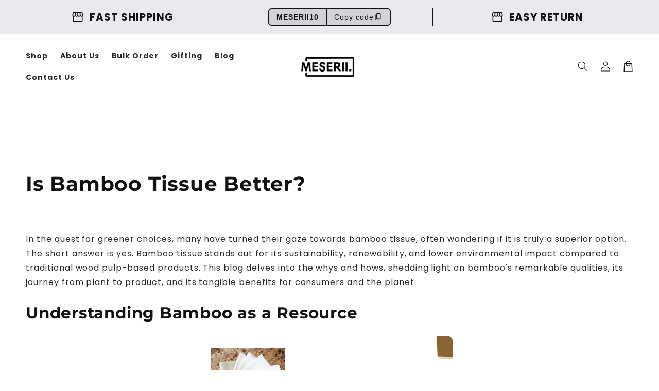

--- FILE ---
content_type: text/html; charset=utf-8
request_url: https://www.google.com/recaptcha/api2/aframe
body_size: 183
content:
<!DOCTYPE HTML><html><head><meta http-equiv="content-type" content="text/html; charset=UTF-8"></head><body><script nonce="_xGdpqwOpSMDrkao10VPtQ">/** Anti-fraud and anti-abuse applications only. See google.com/recaptcha */ try{var clients={'sodar':'https://pagead2.googlesyndication.com/pagead/sodar?'};window.addEventListener("message",function(a){try{if(a.source===window.parent){var b=JSON.parse(a.data);var c=clients[b['id']];if(c){var d=document.createElement('img');d.src=c+b['params']+'&rc='+(localStorage.getItem("rc::a")?sessionStorage.getItem("rc::b"):"");window.document.body.appendChild(d);sessionStorage.setItem("rc::e",parseInt(sessionStorage.getItem("rc::e")||0)+1);localStorage.setItem("rc::h",'1768654030371');}}}catch(b){}});window.parent.postMessage("_grecaptcha_ready", "*");}catch(b){}</script></body></html>

--- FILE ---
content_type: application/x-javascript; charset=utf-8
request_url: https://bundler.nice-team.net/app/shop/status/meserii.myshopify.com.js?1768654030
body_size: -351
content:
var bundler_settings_updated='1737541721';